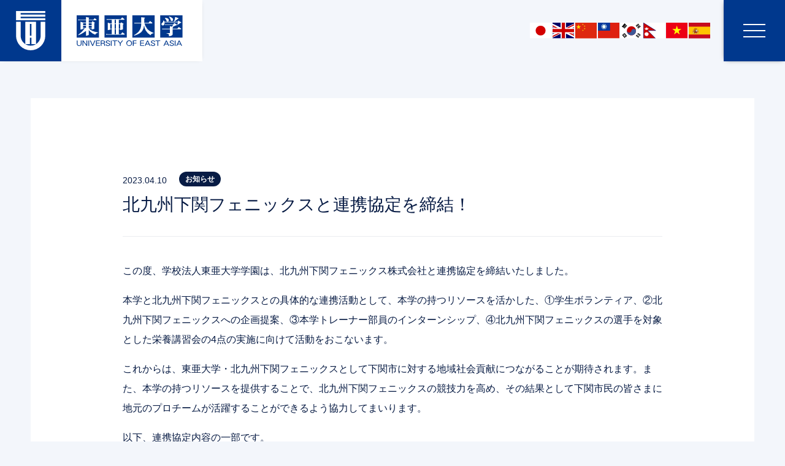

--- FILE ---
content_type: text/html; charset=UTF-8
request_url: https://www.toua-u.ac.jp/pickup/pickup-3913/
body_size: 11420
content:
<!DOCTYPE html>
<html lang="ja">
<head>
  <meta charset="utf-8">
  <meta http-equiv="X-UA-Compatible" content="IE=edge">
  <meta name="viewport" content="width=device-width,initial-scale=1.0,maximum-scale=1.0">
  <meta name="description" content="東亜大学から、夢のはじまり。未来を動かす一歩をはじめよう。ひとと出会い、心を揺さぶる刺激が交差する、キミが輝くステージがここに。一人ひとりのスタイルで、新しい一歩を踏みだそう。">
  <meta name="keywords" content="">
  <meta name="format-detection" content="telephone=no">
        <meta property="og:title" content="東亜大学" />
  <meta property="og:type" content="article" />
  <meta property="og:description" content="東亜大学から、夢のはじまり。未来を動かす一歩をはじめよう。ひとと出会い、心を揺さぶる刺激が交差する、キミが輝くステージがここに。一人ひとりのスタイルで、新しい一歩を踏みだそう。" />
  <meta property="og:url" content="https://www.toua-u.ac.jp/pickup/pickup-3913/" />
  <meta property="og:site_name" content="東亜大学" />
  <meta property="og:locale" content="ja_JP" />
  <!-- tw -->
  <meta name="twitter:card" content="summary_large_image" />
  <!-- Twitter Card -->
<meta name="twitter:card" content="summary">
<meta name="twitter:description" content="この度、学校法人東亜大学学園は、北九州下関フェニックス株式会社と連携協定を締結いたしました。 本学と北九州下関フェニックスとの具体的な連携活動として、本学の持つリソースを活かした、①学生ボランティア、">
<meta name="twitter:title" content="北九州下関フェニックスと連携協定を締結！">
<meta name="twitter:url" content="https://www.toua-u.ac.jp/pickup/pickup-3913/">
<meta name="og:image" content="https://www.toua-u.ac.jp/wp-content/uploads/2023/04/IMG_1127-2048x1197-1.jpg">
<meta name="twitter:image" content="https://www.toua-u.ac.jp/wp-content/uploads/2023/04/IMG_1127-2048x1197-1.jpg">
<meta name="twitter:domain" content="www.toua-u.ac.jp">
<meta name="twitter:image:width" content="924">
<meta name="twitter:image:height" content="616">
<meta name="twitter:creator" content="@toua_univ">
<meta name="twitter:site" content="@toua_univ">
<!-- /Twitter Card -->

    <link rel="preconnect" href="https://fonts.googleapis.com">
  <link rel="preconnect" href="https://fonts.gstatic.com" crossorigin>
  <link href="https://fonts.googleapis.com/css2?family=Inter:wght@400;500;700&family=Roboto:wght@400;500&display=swap" rel="stylesheet">

    <link rel="stylesheet" href="https://www.toua-u.ac.jp/wp-content/themes/touauniversity/assets/css/reset.css?ver=1.1.1">
  <link rel="stylesheet" href="https://www.toua-u.ac.jp/wp-content/themes/touauniversity/assets/css/swiper-bundle.min.css?ver=1.1.1">
  <link rel="stylesheet" href="https://www.toua-u.ac.jp/wp-content/themes/touauniversity/assets/css/style.css?ver=1.1.1">

  <!-- Google tag (gtag.js) -->
  <script async src="https://www.googletagmanager.com/gtag/js?id=G-Z6LXXDEEBY"></script>
  <script>
    window.dataLayer = window.dataLayer || [];
    function gtag(){dataLayer.push(arguments);}
    gtag('js', new Date());

    gtag('config', 'G-Z6LXXDEEBY');
  </script>    <title>北九州下関フェニックスと連携協定を締結！ ｜ 東亜大学</title>
<meta name='robots' content='max-image-preview:large' />
	<style>img:is([sizes="auto" i], [sizes^="auto," i]) { contain-intrinsic-size: 3000px 1500px }</style>
	<link rel='dns-prefetch' href='//www.googletagmanager.com' />
<script type="text/javascript">
/* <![CDATA[ */
window._wpemojiSettings = {"baseUrl":"https:\/\/s.w.org\/images\/core\/emoji\/16.0.1\/72x72\/","ext":".png","svgUrl":"https:\/\/s.w.org\/images\/core\/emoji\/16.0.1\/svg\/","svgExt":".svg","source":{"concatemoji":"https:\/\/www.toua-u.ac.jp\/wp-includes\/js\/wp-emoji-release.min.js?ver=6.8.3"}};
/*! This file is auto-generated */
!function(s,n){var o,i,e;function c(e){try{var t={supportTests:e,timestamp:(new Date).valueOf()};sessionStorage.setItem(o,JSON.stringify(t))}catch(e){}}function p(e,t,n){e.clearRect(0,0,e.canvas.width,e.canvas.height),e.fillText(t,0,0);var t=new Uint32Array(e.getImageData(0,0,e.canvas.width,e.canvas.height).data),a=(e.clearRect(0,0,e.canvas.width,e.canvas.height),e.fillText(n,0,0),new Uint32Array(e.getImageData(0,0,e.canvas.width,e.canvas.height).data));return t.every(function(e,t){return e===a[t]})}function u(e,t){e.clearRect(0,0,e.canvas.width,e.canvas.height),e.fillText(t,0,0);for(var n=e.getImageData(16,16,1,1),a=0;a<n.data.length;a++)if(0!==n.data[a])return!1;return!0}function f(e,t,n,a){switch(t){case"flag":return n(e,"\ud83c\udff3\ufe0f\u200d\u26a7\ufe0f","\ud83c\udff3\ufe0f\u200b\u26a7\ufe0f")?!1:!n(e,"\ud83c\udde8\ud83c\uddf6","\ud83c\udde8\u200b\ud83c\uddf6")&&!n(e,"\ud83c\udff4\udb40\udc67\udb40\udc62\udb40\udc65\udb40\udc6e\udb40\udc67\udb40\udc7f","\ud83c\udff4\u200b\udb40\udc67\u200b\udb40\udc62\u200b\udb40\udc65\u200b\udb40\udc6e\u200b\udb40\udc67\u200b\udb40\udc7f");case"emoji":return!a(e,"\ud83e\udedf")}return!1}function g(e,t,n,a){var r="undefined"!=typeof WorkerGlobalScope&&self instanceof WorkerGlobalScope?new OffscreenCanvas(300,150):s.createElement("canvas"),o=r.getContext("2d",{willReadFrequently:!0}),i=(o.textBaseline="top",o.font="600 32px Arial",{});return e.forEach(function(e){i[e]=t(o,e,n,a)}),i}function t(e){var t=s.createElement("script");t.src=e,t.defer=!0,s.head.appendChild(t)}"undefined"!=typeof Promise&&(o="wpEmojiSettingsSupports",i=["flag","emoji"],n.supports={everything:!0,everythingExceptFlag:!0},e=new Promise(function(e){s.addEventListener("DOMContentLoaded",e,{once:!0})}),new Promise(function(t){var n=function(){try{var e=JSON.parse(sessionStorage.getItem(o));if("object"==typeof e&&"number"==typeof e.timestamp&&(new Date).valueOf()<e.timestamp+604800&&"object"==typeof e.supportTests)return e.supportTests}catch(e){}return null}();if(!n){if("undefined"!=typeof Worker&&"undefined"!=typeof OffscreenCanvas&&"undefined"!=typeof URL&&URL.createObjectURL&&"undefined"!=typeof Blob)try{var e="postMessage("+g.toString()+"("+[JSON.stringify(i),f.toString(),p.toString(),u.toString()].join(",")+"));",a=new Blob([e],{type:"text/javascript"}),r=new Worker(URL.createObjectURL(a),{name:"wpTestEmojiSupports"});return void(r.onmessage=function(e){c(n=e.data),r.terminate(),t(n)})}catch(e){}c(n=g(i,f,p,u))}t(n)}).then(function(e){for(var t in e)n.supports[t]=e[t],n.supports.everything=n.supports.everything&&n.supports[t],"flag"!==t&&(n.supports.everythingExceptFlag=n.supports.everythingExceptFlag&&n.supports[t]);n.supports.everythingExceptFlag=n.supports.everythingExceptFlag&&!n.supports.flag,n.DOMReady=!1,n.readyCallback=function(){n.DOMReady=!0}}).then(function(){return e}).then(function(){var e;n.supports.everything||(n.readyCallback(),(e=n.source||{}).concatemoji?t(e.concatemoji):e.wpemoji&&e.twemoji&&(t(e.twemoji),t(e.wpemoji)))}))}((window,document),window._wpemojiSettings);
/* ]]> */
</script>
<style id='wp-emoji-styles-inline-css' type='text/css'>

	img.wp-smiley, img.emoji {
		display: inline !important;
		border: none !important;
		box-shadow: none !important;
		height: 1em !important;
		width: 1em !important;
		margin: 0 0.07em !important;
		vertical-align: -0.1em !important;
		background: none !important;
		padding: 0 !important;
	}
</style>
<link rel='stylesheet' id='wp-block-library-css' href='https://www.toua-u.ac.jp/wp-includes/css/dist/block-library/style.min.css?ver=6.8.3' type='text/css' media='all' />
<style id='classic-theme-styles-inline-css' type='text/css'>
/*! This file is auto-generated */
.wp-block-button__link{color:#fff;background-color:#32373c;border-radius:9999px;box-shadow:none;text-decoration:none;padding:calc(.667em + 2px) calc(1.333em + 2px);font-size:1.125em}.wp-block-file__button{background:#32373c;color:#fff;text-decoration:none}
</style>
<style id='global-styles-inline-css' type='text/css'>
:root{--wp--preset--aspect-ratio--square: 1;--wp--preset--aspect-ratio--4-3: 4/3;--wp--preset--aspect-ratio--3-4: 3/4;--wp--preset--aspect-ratio--3-2: 3/2;--wp--preset--aspect-ratio--2-3: 2/3;--wp--preset--aspect-ratio--16-9: 16/9;--wp--preset--aspect-ratio--9-16: 9/16;--wp--preset--color--black: #000000;--wp--preset--color--cyan-bluish-gray: #abb8c3;--wp--preset--color--white: #ffffff;--wp--preset--color--pale-pink: #f78da7;--wp--preset--color--vivid-red: #cf2e2e;--wp--preset--color--luminous-vivid-orange: #ff6900;--wp--preset--color--luminous-vivid-amber: #fcb900;--wp--preset--color--light-green-cyan: #7bdcb5;--wp--preset--color--vivid-green-cyan: #00d084;--wp--preset--color--pale-cyan-blue: #8ed1fc;--wp--preset--color--vivid-cyan-blue: #0693e3;--wp--preset--color--vivid-purple: #9b51e0;--wp--preset--gradient--vivid-cyan-blue-to-vivid-purple: linear-gradient(135deg,rgba(6,147,227,1) 0%,rgb(155,81,224) 100%);--wp--preset--gradient--light-green-cyan-to-vivid-green-cyan: linear-gradient(135deg,rgb(122,220,180) 0%,rgb(0,208,130) 100%);--wp--preset--gradient--luminous-vivid-amber-to-luminous-vivid-orange: linear-gradient(135deg,rgba(252,185,0,1) 0%,rgba(255,105,0,1) 100%);--wp--preset--gradient--luminous-vivid-orange-to-vivid-red: linear-gradient(135deg,rgba(255,105,0,1) 0%,rgb(207,46,46) 100%);--wp--preset--gradient--very-light-gray-to-cyan-bluish-gray: linear-gradient(135deg,rgb(238,238,238) 0%,rgb(169,184,195) 100%);--wp--preset--gradient--cool-to-warm-spectrum: linear-gradient(135deg,rgb(74,234,220) 0%,rgb(151,120,209) 20%,rgb(207,42,186) 40%,rgb(238,44,130) 60%,rgb(251,105,98) 80%,rgb(254,248,76) 100%);--wp--preset--gradient--blush-light-purple: linear-gradient(135deg,rgb(255,206,236) 0%,rgb(152,150,240) 100%);--wp--preset--gradient--blush-bordeaux: linear-gradient(135deg,rgb(254,205,165) 0%,rgb(254,45,45) 50%,rgb(107,0,62) 100%);--wp--preset--gradient--luminous-dusk: linear-gradient(135deg,rgb(255,203,112) 0%,rgb(199,81,192) 50%,rgb(65,88,208) 100%);--wp--preset--gradient--pale-ocean: linear-gradient(135deg,rgb(255,245,203) 0%,rgb(182,227,212) 50%,rgb(51,167,181) 100%);--wp--preset--gradient--electric-grass: linear-gradient(135deg,rgb(202,248,128) 0%,rgb(113,206,126) 100%);--wp--preset--gradient--midnight: linear-gradient(135deg,rgb(2,3,129) 0%,rgb(40,116,252) 100%);--wp--preset--font-size--small: 13px;--wp--preset--font-size--medium: 20px;--wp--preset--font-size--large: 36px;--wp--preset--font-size--x-large: 42px;--wp--preset--spacing--20: 0.44rem;--wp--preset--spacing--30: 0.67rem;--wp--preset--spacing--40: 1rem;--wp--preset--spacing--50: 1.5rem;--wp--preset--spacing--60: 2.25rem;--wp--preset--spacing--70: 3.38rem;--wp--preset--spacing--80: 5.06rem;--wp--preset--shadow--natural: 6px 6px 9px rgba(0, 0, 0, 0.2);--wp--preset--shadow--deep: 12px 12px 50px rgba(0, 0, 0, 0.4);--wp--preset--shadow--sharp: 6px 6px 0px rgba(0, 0, 0, 0.2);--wp--preset--shadow--outlined: 6px 6px 0px -3px rgba(255, 255, 255, 1), 6px 6px rgba(0, 0, 0, 1);--wp--preset--shadow--crisp: 6px 6px 0px rgba(0, 0, 0, 1);}:where(.is-layout-flex){gap: 0.5em;}:where(.is-layout-grid){gap: 0.5em;}body .is-layout-flex{display: flex;}.is-layout-flex{flex-wrap: wrap;align-items: center;}.is-layout-flex > :is(*, div){margin: 0;}body .is-layout-grid{display: grid;}.is-layout-grid > :is(*, div){margin: 0;}:where(.wp-block-columns.is-layout-flex){gap: 2em;}:where(.wp-block-columns.is-layout-grid){gap: 2em;}:where(.wp-block-post-template.is-layout-flex){gap: 1.25em;}:where(.wp-block-post-template.is-layout-grid){gap: 1.25em;}.has-black-color{color: var(--wp--preset--color--black) !important;}.has-cyan-bluish-gray-color{color: var(--wp--preset--color--cyan-bluish-gray) !important;}.has-white-color{color: var(--wp--preset--color--white) !important;}.has-pale-pink-color{color: var(--wp--preset--color--pale-pink) !important;}.has-vivid-red-color{color: var(--wp--preset--color--vivid-red) !important;}.has-luminous-vivid-orange-color{color: var(--wp--preset--color--luminous-vivid-orange) !important;}.has-luminous-vivid-amber-color{color: var(--wp--preset--color--luminous-vivid-amber) !important;}.has-light-green-cyan-color{color: var(--wp--preset--color--light-green-cyan) !important;}.has-vivid-green-cyan-color{color: var(--wp--preset--color--vivid-green-cyan) !important;}.has-pale-cyan-blue-color{color: var(--wp--preset--color--pale-cyan-blue) !important;}.has-vivid-cyan-blue-color{color: var(--wp--preset--color--vivid-cyan-blue) !important;}.has-vivid-purple-color{color: var(--wp--preset--color--vivid-purple) !important;}.has-black-background-color{background-color: var(--wp--preset--color--black) !important;}.has-cyan-bluish-gray-background-color{background-color: var(--wp--preset--color--cyan-bluish-gray) !important;}.has-white-background-color{background-color: var(--wp--preset--color--white) !important;}.has-pale-pink-background-color{background-color: var(--wp--preset--color--pale-pink) !important;}.has-vivid-red-background-color{background-color: var(--wp--preset--color--vivid-red) !important;}.has-luminous-vivid-orange-background-color{background-color: var(--wp--preset--color--luminous-vivid-orange) !important;}.has-luminous-vivid-amber-background-color{background-color: var(--wp--preset--color--luminous-vivid-amber) !important;}.has-light-green-cyan-background-color{background-color: var(--wp--preset--color--light-green-cyan) !important;}.has-vivid-green-cyan-background-color{background-color: var(--wp--preset--color--vivid-green-cyan) !important;}.has-pale-cyan-blue-background-color{background-color: var(--wp--preset--color--pale-cyan-blue) !important;}.has-vivid-cyan-blue-background-color{background-color: var(--wp--preset--color--vivid-cyan-blue) !important;}.has-vivid-purple-background-color{background-color: var(--wp--preset--color--vivid-purple) !important;}.has-black-border-color{border-color: var(--wp--preset--color--black) !important;}.has-cyan-bluish-gray-border-color{border-color: var(--wp--preset--color--cyan-bluish-gray) !important;}.has-white-border-color{border-color: var(--wp--preset--color--white) !important;}.has-pale-pink-border-color{border-color: var(--wp--preset--color--pale-pink) !important;}.has-vivid-red-border-color{border-color: var(--wp--preset--color--vivid-red) !important;}.has-luminous-vivid-orange-border-color{border-color: var(--wp--preset--color--luminous-vivid-orange) !important;}.has-luminous-vivid-amber-border-color{border-color: var(--wp--preset--color--luminous-vivid-amber) !important;}.has-light-green-cyan-border-color{border-color: var(--wp--preset--color--light-green-cyan) !important;}.has-vivid-green-cyan-border-color{border-color: var(--wp--preset--color--vivid-green-cyan) !important;}.has-pale-cyan-blue-border-color{border-color: var(--wp--preset--color--pale-cyan-blue) !important;}.has-vivid-cyan-blue-border-color{border-color: var(--wp--preset--color--vivid-cyan-blue) !important;}.has-vivid-purple-border-color{border-color: var(--wp--preset--color--vivid-purple) !important;}.has-vivid-cyan-blue-to-vivid-purple-gradient-background{background: var(--wp--preset--gradient--vivid-cyan-blue-to-vivid-purple) !important;}.has-light-green-cyan-to-vivid-green-cyan-gradient-background{background: var(--wp--preset--gradient--light-green-cyan-to-vivid-green-cyan) !important;}.has-luminous-vivid-amber-to-luminous-vivid-orange-gradient-background{background: var(--wp--preset--gradient--luminous-vivid-amber-to-luminous-vivid-orange) !important;}.has-luminous-vivid-orange-to-vivid-red-gradient-background{background: var(--wp--preset--gradient--luminous-vivid-orange-to-vivid-red) !important;}.has-very-light-gray-to-cyan-bluish-gray-gradient-background{background: var(--wp--preset--gradient--very-light-gray-to-cyan-bluish-gray) !important;}.has-cool-to-warm-spectrum-gradient-background{background: var(--wp--preset--gradient--cool-to-warm-spectrum) !important;}.has-blush-light-purple-gradient-background{background: var(--wp--preset--gradient--blush-light-purple) !important;}.has-blush-bordeaux-gradient-background{background: var(--wp--preset--gradient--blush-bordeaux) !important;}.has-luminous-dusk-gradient-background{background: var(--wp--preset--gradient--luminous-dusk) !important;}.has-pale-ocean-gradient-background{background: var(--wp--preset--gradient--pale-ocean) !important;}.has-electric-grass-gradient-background{background: var(--wp--preset--gradient--electric-grass) !important;}.has-midnight-gradient-background{background: var(--wp--preset--gradient--midnight) !important;}.has-small-font-size{font-size: var(--wp--preset--font-size--small) !important;}.has-medium-font-size{font-size: var(--wp--preset--font-size--medium) !important;}.has-large-font-size{font-size: var(--wp--preset--font-size--large) !important;}.has-x-large-font-size{font-size: var(--wp--preset--font-size--x-large) !important;}
:where(.wp-block-post-template.is-layout-flex){gap: 1.25em;}:where(.wp-block-post-template.is-layout-grid){gap: 1.25em;}
:where(.wp-block-columns.is-layout-flex){gap: 2em;}:where(.wp-block-columns.is-layout-grid){gap: 2em;}
:root :where(.wp-block-pullquote){font-size: 1.5em;line-height: 1.6;}
</style>
<link rel="https://api.w.org/" href="https://www.toua-u.ac.jp/wp-json/" /><link rel="alternate" title="JSON" type="application/json" href="https://www.toua-u.ac.jp/wp-json/wp/v2/pickup/3913" /><link rel="EditURI" type="application/rsd+xml" title="RSD" href="https://www.toua-u.ac.jp/xmlrpc.php?rsd" />
<meta name="generator" content="WordPress 6.8.3" />
<link rel="canonical" href="https://www.toua-u.ac.jp/pickup/pickup-3913/" />
<link rel='shortlink' href='https://www.toua-u.ac.jp/?p=3913' />
<link rel="alternate" title="oEmbed (JSON)" type="application/json+oembed" href="https://www.toua-u.ac.jp/wp-json/oembed/1.0/embed?url=https%3A%2F%2Fwww.toua-u.ac.jp%2Fpickup%2Fpickup-3913%2F" />
<link rel="alternate" title="oEmbed (XML)" type="text/xml+oembed" href="https://www.toua-u.ac.jp/wp-json/oembed/1.0/embed?url=https%3A%2F%2Fwww.toua-u.ac.jp%2Fpickup%2Fpickup-3913%2F&#038;format=xml" />
<meta name="generator" content="Site Kit by Google 1.162.0" /><link rel="icon" href="https://www.toua-u.ac.jp/wp-content/uploads/2023/01/cropped-sitesymbol-32x32.jpg" sizes="32x32" />
<link rel="icon" href="https://www.toua-u.ac.jp/wp-content/uploads/2023/01/cropped-sitesymbol-192x192.jpg" sizes="192x192" />
<link rel="apple-touch-icon" href="https://www.toua-u.ac.jp/wp-content/uploads/2023/01/cropped-sitesymbol-180x180.jpg" />
<meta name="msapplication-TileImage" content="https://www.toua-u.ac.jp/wp-content/uploads/2023/01/cropped-sitesymbol-270x270.jpg" />
</head>

<body class="wp-singular pickup-template-default single single-pickup postid-3913 wp-theme-touauniversity">
  <header class="l-header js-header">
    <h1 class="site-brand"><a href="https://www.toua-u.ac.jp/"><img src="https://www.toua-u.ac.jp/wp-content/themes/touauniversity/assets/img/logo.svg?ver=1.1.1" width="330" height="100" alt="東亜大学"></a></h1>
    <button class="btn-menu" type="menu">
      <span class="wrap">
        <span></span>
        <span></span>
        <span></span>
      </span>
    </button>

    <div class="com-translate"></div>

  </header><!-- end .l-header -->

  <nav class="global-navigation">
    <div class="wrap">
      <ul class="btn-list is-sp_991">
        <li><a class="request" href="https://www.toua-u.ac.jp/request-information">資料請求</a></li>
        <li><a class="contact" href="https://www.toua-u.ac.jp/contact">お問い合わせ</a></li>
      </ul>

      <div class="com-translate"></div>

      <div class="menu">
        <ul class="list">
          <li>
            <div class="parent">
              <a href="https://www.toua-u.ac.jp/">
                <i class="icon">
                  <svg xmlns="http://www.w3.org/2000/svg" width="16" height="16" viewBox="0 0 16 16">
                    <g id="icon" transform="translate(-1367 -707)">
                      <rect width="16" height="16" transform="translate(1367 707)" fill="rgba(255,255,255,0)"/>
                      <path d="M-14171,958v7h-7" transform="translate(10715.951 -9987.425) rotate(-45)" fill="none" stroke-width="1.5"/>
                    </g>
                  </svg>
                </i>
                <div class="title">トップページ<span>Top</span></div>
              </a>
            </div>
          </li>
          <li>
            <div class="parent">
              <a href="https://www.toua-u.ac.jp/news">
                <i class="icon">
                  <svg xmlns="http://www.w3.org/2000/svg" width="16" height="16" viewBox="0 0 16 16">
                    <g id="icon" transform="translate(-1367 -707)">
                      <rect width="16" height="16" transform="translate(1367 707)" fill="rgba(255,255,255,0)"/>
                      <path d="M-14171,958v7h-7" transform="translate(10715.951 -9987.425) rotate(-45)" fill="none" stroke-width="1.5"/>
                    </g>
                  </svg>
                </i>
                <div class="title">お知らせ<span>News</span></div>
              </a>
            </div>
            <ul class="inner_list">
              <li><a href="https://www.toua-u.ac.jp/news">お知らせ一覧</a></li>
              <li><a href="https://www.toua-u.ac.jp/pickup">ピックアップ一覧</a></li>
            </ul>
          </li>
          <li>
            <div class="parent">
              <a href="https://www.toua-u.ac.jp/human-science">
                <i class="icon">
                  <svg xmlns="http://www.w3.org/2000/svg" width="16" height="16" viewBox="0 0 16 16">
                    <g id="icon" transform="translate(-1367 -707)">
                      <rect width="16" height="16" transform="translate(1367 707)" fill="rgba(255,255,255,0)"/>
                      <path d="M-14171,958v7h-7" transform="translate(10715.951 -9987.425) rotate(-45)" fill="none" stroke-width="1.5"/>
                    </g>
                  </svg>
                </i>
                <div class="title">人間科学部<span>Faculty of Human Sciences</span></div>
              </a>
            </div>
            <ul class="inner_list">
              <li><a href="https://www.toua-u.ac.jp/human-science#sec01">心理臨床・子ども学科</a></li>
              <li><a href="https://www.toua-u.ac.jp/human-science#sec02">国際教養学科(名称変更届出済)</a></li>
              <li><a href="https://www.toua-u.ac.jp/human-science#sec03">スポーツ健康学科</a></li>
            </ul>
          </li>
          <li>
            <div class="parent">
              <a href="https://www.toua-u.ac.jp/health-care">
                <i class="icon">
                  <svg xmlns="http://www.w3.org/2000/svg" width="16" height="16" viewBox="0 0 16 16">
                    <g id="icon" transform="translate(-1367 -707)">
                      <rect width="16" height="16" transform="translate(1367 707)" fill="rgba(255,255,255,0)"/>
                      <path d="M-14171,958v7h-7" transform="translate(10715.951 -9987.425) rotate(-45)" fill="none" stroke-width="1.5"/>
                    </g>
                  </svg>
                </i>
                <div class="title">医療学部<span>Faculty of Human Sciences</span></div>
              </a>
            </div>
            <ul class="inner_list">
              <li><a href="https://www.toua-u.ac.jp/health-care#sec01">医療工学科</a></li>
              <li><a href="https://www.toua-u.ac.jp/health-care#sec02">健康栄養学科</a></li>
            </ul>
          </li>
          <li>
            <div class="parent">
              <a href="https://www.toua-u.ac.jp/arts">
                <i class="icon">
                  <svg xmlns="http://www.w3.org/2000/svg" width="16" height="16" viewBox="0 0 16 16">
                    <g id="icon" transform="translate(-1367 -707)">
                      <rect width="16" height="16" transform="translate(1367 707)" fill="rgba(255,255,255,0)"/>
                      <path d="M-14171,958v7h-7" transform="translate(10715.951 -9987.425) rotate(-45)" fill="none" stroke-width="1.5"/>
                    </g>
                  </svg>
                </i>
                <div class="title">芸術学部<span>Faculty of Arts</span></div>
              </a>
            </div>
            <ul class="inner_list">
              <li><a href="https://www.toua-u.ac.jp/arts#sec01">アート・デザイン学科</a></li>
              <li><a href="https://www.toua-u.ac.jp/arts#sec02">トータルビューティ学科</a></li>
            </ul>
          </li>
          <li>
            <div class="parent">
              <a href="https://www.toua-u.ac.jp/graduate-school">
                <i class="icon">
                  <svg xmlns="http://www.w3.org/2000/svg" width="16" height="16" viewBox="0 0 16 16">
                    <g id="icon" transform="translate(-1367 -707)">
                      <rect width="16" height="16" transform="translate(1367 707)" fill="rgba(255,255,255,0)"/>
                      <path d="M-14171,958v7h-7" transform="translate(10715.951 -9987.425) rotate(-45)" fill="none" stroke-width="1.5"/>
                    </g>
                  </svg>
                </i>
                <div class="title">大学院<span>Graduate School</span></div>
              </a>
            </div>
            <ul class="inner_list">
              <li><a href="https://www.toua-u.ac.jp/graduate-school#sec01">通学制 博士前期/後期課程</a></li>
              <li><a href="https://www.toua-u.ac.jp/graduate-school#sec02">通信制 修士課程</a></li>
              <li><a href="https://www.toua-u.ac.jp/graduate-school/3policies">3つのポリシー</a></li>
              <li><a href="https://www.toua-u.ac.jp/graduate-school/social-student">社会人長期履修生入学制度</a></li>
              <li><a href="https://www.toua-u.ac.jp/graduate-school/graduate-credentials">大学院各種証明書</a></li>
              <!-- <li><a href="https://www.toua-u.ac.jp/graduate-school/graduate-request-form">大学院資料請求</a></li> -->
              <li><a href="https://www.toua-u.ac.jp/graduate-school/graduate-admission">大学院入試情報</a></li>
              <li><a href="https://www.toua-u.ac.jp/graduate-school/graduate-fee">大学院入試検定料・学費</a></li>
            </ul>
          </li>
          <li>
            <div class="parent">
              <a href="https://www.toua-u.ac.jp/international-exchange">
                <i class="icon">
                  <svg xmlns="http://www.w3.org/2000/svg" width="16" height="16" viewBox="0 0 16 16">
                    <g id="icon" transform="translate(-1367 -707)">
                      <rect width="16" height="16" transform="translate(1367 707)" fill="rgba(255,255,255,0)"/>
                      <path d="M-14171,958v7h-7" transform="translate(10715.951 -9987.425) rotate(-45)" fill="none" stroke-width="1.5"/>
                    </g>
                  </svg>
                </i>
                <div class="title">国際交流<span>International Exchange</span></div>
              </a>
            </div>
            <ul class="inner_list">
              <li><a href="https://www.toua-u.ac.jp/international-exchange/international-exchange-center">国際交流センター</a></li>
              <li><a href="https://www.toua-u.ac.jp/international-exchange/asean-center">東亜大学ASEANセンター</a></li>
              <li><a href="https://www.toua-u.ac.jp/international-exchange/institute-east-asian-cultures">東アジア文化研究所</a></li>
            </ul>
          </li>
          <li>
            <div class="parent">
              <a href="https://www.toua-u.ac.jp/about">
                <i class="icon">
                  <svg xmlns="http://www.w3.org/2000/svg" width="16" height="16" viewBox="0 0 16 16">
                    <g id="icon" transform="translate(-1367 -707)">
                      <rect width="16" height="16" transform="translate(1367 707)" fill="rgba(255,255,255,0)"/>
                      <path d="M-14171,958v7h-7" transform="translate(10715.951 -9987.425) rotate(-45)" fill="none" stroke-width="1.5"/>
                    </g>
                  </svg>
                </i>
                <div class="title">東亜大学について<span>About</span></div>
              </a>
            </div>
            <ul class="inner_list">
              <li><a href="https://www.toua-u.ac.jp/about-us">東亜大学とは</a></li>
              <li><a href="https://www.toua-u.ac.jp/education-philosophy-policy">教育理念と3つのポリシー</a></li>
              <li><a href="https://www.toua-u.ac.jp/message">学長メッセージ</a></li>
              <li><a href="https://www.toua-u.ac.jp/history">沿革</a></li>
              <li><a href="https://www.toua-u.ac.jp/faculty-members">教員一覧</a></li>
              <li><a href="https://www.toua-u.ac.jp/teaching-curriculum">教職課程</a></li>
              <li><a href="https://www.toua-u.ac.jp/bekka">留学生別科</a></li>
              <li><a href="https://www.toua-u.ac.jp/recruitment">採用情報</a></li>
              <li><a href="https://www.toua-u.ac.jp/infomation">情報公表</a></li>
              <li><a href="https://www.toua-u.ac.jp/university-information">その他関連情報</a></li>
            </ul>
          </li>
          <li>
            <div class="parent">
              <a href="https://www.toua-u.ac.jp/campus-guide">
                <i class="icon">
                  <svg xmlns="http://www.w3.org/2000/svg" width="16" height="16" viewBox="0 0 16 16">
                    <g id="icon" transform="translate(-1367 -707)">
                      <rect width="16" height="16" transform="translate(1367 707)" fill="rgba(255,255,255,0)"/>
                      <path d="M-14171,958v7h-7" transform="translate(10715.951 -9987.425) rotate(-45)" fill="none" stroke-width="1.5"/>
                    </g>
                  </svg>
                </i>
                <div class="title">施設案内<span>Campus Map</span></div>
              </a>
            </div>
            <ul class="inner_list">
              <li><a href="https://www.toua-u.ac.jp/campus-guide#sec01">キャンパスマップ</a></li>
              <li><a href="https://www.toua-u.ac.jp/campus-guide#sec02">施設使用上の注意</a></li>
              <li><a href="https://www.toua-u.ac.jp/campus-guide#sec03">アクセス</a></li>
            </ul>
          </li>
          <li>
            <div class="parent">
              <a href="https://www.toua-u.ac.jp/campus-life">
                <i class="icon">
                  <svg xmlns="http://www.w3.org/2000/svg" width="16" height="16" viewBox="0 0 16 16">
                    <g id="icon" transform="translate(-1367 -707)">
                      <rect width="16" height="16" transform="translate(1367 707)" fill="rgba(255,255,255,0)"/>
                      <path d="M-14171,958v7h-7" transform="translate(10715.951 -9987.425) rotate(-45)" fill="none" stroke-width="1.5"/>
                    </g>
                  </svg>
                </i>
                <div class="title">大学生活<span>Campus Life</span></div>
              </a>
            </div>
            <ul class="inner_list">
              <li><a href="https://www.toua-u.ac.jp/campus-life/syllabus">シラバス</a></li>
              <li><a href="https://www.toua-u.ac.jp/campus-life/common-education">共通教育科目</a></li>
              <li><a href="https://www.toua-u.ac.jp/campus-life/school-information">休校・補講情報</a></li>
              <li><a href="https://www.toua-u.ac.jp/campus-life/schedule">行事予定</a></li>
              <li><a href="https://www.toua-u.ac.jp/academic-calendar">学年暦</a></li>
              <li><a href="https://www.toua-u.ac.jp/campus-life/credentials">各種証明書</a></li>
              <li><a href="https://www.toua-u.ac.jp/graduate-school/graduate-credentials">大学院各種証明書</a></li>
              <li><a href="https://www.toua-u.ac.jp/campus-life/support-system">サポートシステム</a></li>
              <li><a href="https://www.toua-u.ac.jp/campus-life/loan">奨学金・教育ローン</a></li>
              <li><a href="https://www.toua-u.ac.jp/campus-life/club">クラブ・サークル</a></li>
              <li><a href="https://www.toua-u.ac.jp/campus-life/career-center">キャリアセンター</a></li>
              <li><a href="https://www.toua-u.ac.jp/campus-life/health-counseling-center">健康相談センター</a></li>
              <li><a href="https://www.toua-u.ac.jp/campus-life/harassment-consultation-office">ハラスメント相談室</a></li>
              <li><a href="https://unipa.toua-u.jp/uprx/" target="_blank">学生ポータルサイト</a></li>
            </ul>
          </li>
          <li>
            <div class="parent">
              <a href="https://www.toua-u.ac.jp/admissions">
                <i class="icon">
                  <svg xmlns="http://www.w3.org/2000/svg" width="16" height="16" viewBox="0 0 16 16">
                    <g id="icon" transform="translate(-1367 -707)">
                      <rect width="16" height="16" transform="translate(1367 707)" fill="rgba(255,255,255,0)"/>
                      <path d="M-14171,958v7h-7" transform="translate(10715.951 -9987.425) rotate(-45)" fill="none" stroke-width="1.5"/>
                    </g>
                  </svg>
                </i>
                <div class="title">入試情報<span>Admissions</span></div>
              </a>
            </div>
            <ul class="inner_list">
              <li><a href="https://www.toua-u.ac.jp/admissions/examination-system">入試制度・スケジュール</a></li>
              <li><a href="https://www.toua-u.ac.jp/admissions/fee">入試検定料・学費</a></li>
              <li><a href="https://www.toua-u.ac.jp/faq/#examinee">受験生よくある質問</a></li>
              <li><a href="https://www.toua-u.ac.jp/admissions/internet-application">インターネット出願</a></li>
              <li><a href="https://www.toua-u.ac.jp/admissions/successful">合格発表一覧</a></li>
            </ul>
          </li>
          <li>
            <div class="parent">
              <a href="https://www.toua-u.ac.jp/open-campus">
                <i class="icon">
                  <svg xmlns="http://www.w3.org/2000/svg" width="16" height="16" viewBox="0 0 16 16">
                    <g id="icon" transform="translate(-1367 -707)">
                      <rect width="16" height="16" transform="translate(1367 707)" fill="rgba(255,255,255,0)"/>
                      <path d="M-14171,958v7h-7" transform="translate(10715.951 -9987.425) rotate(-45)" fill="none" stroke-width="1.5"/>
                    </g>
                  </svg>
                </i>
                <div class="title">オープンキャンパス<span>Open Campus</span></div>
              </a>
            </div>
            <ul class="inner_list">              <li><a href="https://r-shingaku.com/ce/form/4101/input" target="_blank" rel="noopener noreferrer">申し込み</a></li>
            </ul>
          </li>
          <li>
            <div class="parent">
              <a href="https://www.toua-u.ac.jp/organization">
                <i class="icon">
                  <svg xmlns="http://www.w3.org/2000/svg" width="16" height="16" viewBox="0 0 16 16">
                    <g id="icon" transform="translate(-1367 -707)">
                      <rect width="16" height="16" transform="translate(1367 707)" fill="rgba(255,255,255,0)"/>
                      <path d="M-14171,958v7h-7" transform="translate(10715.951 -9987.425) rotate(-45)" fill="none" stroke-width="1.5"/>
                    </g>
                  </svg>
                </i>
                <div class="title">附属機関<span>Organization</span></div>
              </a>
            </div>
            <ul class="inner_list">
              <li><a href="https://www.toua-u.ac.jp/library">東亜大学附属図書館</a></li>
              <li><a href="https://www.toua-u.ac.jp/osteopathic-clinic">東亜大学附属接骨院</a></li>
              <li><a href="https://www.toua-u.ac.jp/clinical-psychology-consultation">臨床心理相談研究センター</a></li>
              <li><a href="https://shimokan.toua-u.ac.jp/" target="_blank">下関看護専門学校</a></li>
            </ul>
          </li>
        </ul>
      </div>
      <div class="brand-status">
        <div class="site-brand">
          <a href="https://www.toua-u.ac.jp/"><img src="https://www.toua-u.ac.jp/wp-content/themes/touauniversity/assets/img/menu_logo.svg?ver=1.1.1" width="246" height="64" alt="東亜大学"></a>
          <address class="address">〒751-8503 <br class="is-pc_991">山口県下関市一の宮学園町2-1</address>
        </div>
        <a href="https://goo.gl/maps/bxpCwpwT8NCrBmzd7" target="_blank" class="btn-format01">Google Maps</a>
        <ul class="btn-list is-pc_991">
          <li><a class="request" href="https://www.toua-u.ac.jp/request-information">資料請求</a></li>
          <li><a class="contact" href="https://www.toua-u.ac.jp/contact">お問い合わせ</a></li>
        </ul>
        <ul class="mod-sns">
          <li><a href="https://twitter.com/toua_univ1111" target="_blank"><img src="https://www.toua-u.ac.jp/wp-content/themes/touauniversity/assets/img/icon_tw_w.svg?ver=1.1.1" width="40" height="40" alt=""></a></li>
          <li><a href="https://www.instagram.com/toua_univ/" target="_blank"><img src="https://www.toua-u.ac.jp/wp-content/themes/touauniversity/assets/img/icon_in_w.svg?ver=1.1.1" width="40" height="40" alt=""></a></li>
                  </ul>
        <ul class="other-link">
                    <li><a href="https://www.toua-u.ac.jp/for-examinees/">受験生の方へ</a></li>
                    <li><a href="https://www.toua-u.ac.jp/for-current-students/">在学生の方へ</a></li>
                    <li><a href="https://www.toua-u.ac.jp/for-alumni/">卒業生の方へ</a></li>
                    <li><a href="https://www.toua-u.ac.jp/for-companies/">企業・地域の方へ</a></li>
                    <li><a href="https://www.toua-u.ac.jp/campus-guide#sec03">アクセス</a></li>
          <li><a href="https://www.toua-u.ac.jp/faq">よくある質問</a></li>
          <li><a href="https://www.toua-u.ac.jp/privacy-policy">プライバシーポリシー</a></li>
          <li><a href="https://www.toua-u.ac.jp/site-policy">サイトポリシー</a></li>
        </ul>
        <small class="copyright">Copyright &copy; University of East Asia All rights reserved.</small>
      </div>
    </div>



  </nav>
  <main class="l-main">
    <article class="mod-single_format">
      <div class="container">
        <div class="wrap">
          <div class="head">
            <div class="status">
              <time datetime="2023-04-10">2023.04.10</time>
              <ul class="category">
                                                                                      <li><span class="sub">お知らせ</span></li>
                                                                </ul>
            </div>
            <h1 class="title">北九州下関フェニックスと連携協定を締結！</h1>
          </div>
          <div class="body">
            
<p>この度、学校法人東亜大学学園は、北九州下関フェニックス株式会社と連携協定を締結いたしました。</p>



<p>本学と北九州下関フェニックスとの具体的な連携活動として、本学の持つリソースを活かした、①学生ボランティア、②北九州下関フェニックスへの企画提案、③本学トレーナー部員のインターンシップ、④北九州下関フェニックスの選手を対象とした栄養講習会の4点の実施に向けて活動をおこないます。</p>



<p>これからは、東亜大学・北九州下関フェニックスとして下関市に対する地域社会貢献につながることが期待されます。また、本学の持つリソースを提供することで、北九州下関フェニックスの競技力を高め、その結果として下関市民の皆さまに地元のプロチームが活躍することができるよう協力してまいります。</p>



<p>以下、連携協定内容の一部です。</p>



<p>(1)地域社会への発展・活性化にかかわる相互支援に関すること。</p>



<p>(2)ボランティア参加により研究、文化、人材の発展向上に対して相互支援に関すること。</p>



<p>(3)東亜大学の学生及び教職員と北九州下関フェニックスの相互交流に関すること。</p>



<p>(4)東亜大学の学生及び教職員の研究成果・活動を北九州下関フェニックスの業務に生かすこと。</p>



<p>(5)北九州下関フェニックスの業務を東亜大学の学生及び教職員の研究・教育・その他の活動に生かすこと。</p>



<p>(6)その他、東亜大学と北九州下関フェニックスの相互に連携・協力が必要と認められる事項に関すること。</p>



<figure class="wp-block-gallery has-nested-images columns-default is-cropped wp-block-gallery-1 is-layout-flex wp-block-gallery-is-layout-flex">
<figure class="wp-block-image size-large"><img fetchpriority="high" decoding="async" width="1024" height="598" data-id="3881" src="https://www.toua-u.ac.jp/wp-content/uploads/2023/04/IMG_1127-1024x598.jpg" alt="" class="wp-image-3881" srcset="https://www.toua-u.ac.jp/wp-content/uploads/2023/04/IMG_1127-1024x598.jpg 1024w, https://www.toua-u.ac.jp/wp-content/uploads/2023/04/IMG_1127-300x175.jpg 300w, https://www.toua-u.ac.jp/wp-content/uploads/2023/04/IMG_1127-768x449.jpg 768w, https://www.toua-u.ac.jp/wp-content/uploads/2023/04/IMG_1127-1536x898.jpg 1536w, https://www.toua-u.ac.jp/wp-content/uploads/2023/04/IMG_1127-2048x1197.jpg 2048w" sizes="(max-width: 1024px) 100vw, 1024px" /></figure>



<figure class="wp-block-image size-large"><img decoding="async" width="1024" height="556" data-id="3882" src="https://www.toua-u.ac.jp/wp-content/uploads/2023/04/IMG_1137-1024x556.jpg" alt="" class="wp-image-3882" srcset="https://www.toua-u.ac.jp/wp-content/uploads/2023/04/IMG_1137-1024x556.jpg 1024w, https://www.toua-u.ac.jp/wp-content/uploads/2023/04/IMG_1137-300x163.jpg 300w, https://www.toua-u.ac.jp/wp-content/uploads/2023/04/IMG_1137-768x417.jpg 768w, https://www.toua-u.ac.jp/wp-content/uploads/2023/04/IMG_1137-1536x834.jpg 1536w, https://www.toua-u.ac.jp/wp-content/uploads/2023/04/IMG_1137-2048x1112.jpg 2048w" sizes="(max-width: 1024px) 100vw, 1024px" /></figure>
</figure>



<iframe width="310" height="174" src="https://www.youtube.com/embed/OMJfJNdGR9o?loop=1&amp;playlist=OMJfJNdGR9o" title="YouTube video player" frameborder="0" allow="accelerometer; autoplay; clipboard-write; encrypted-media; gyroscope; picture-in-picture; web-share" allowfullscreen=""></iframe>
          </div>
        </div>
      </div>
    </article>
  </main><!-- end .l-main -->
    
  <ul class="mod-sticky_link js-view">
  <li>
    <a href="https://www.toua-u.ac.jp/request-information" class="request">
      <i class="icon">
        <svg xmlns="http://www.w3.org/2000/svg" width="30" height="30" viewBox="0 0 30 30">
          <g transform="translate(-1 -1)">
            <path d="M0,0H30V30H0Z" transform="translate(1 1)" fill="none"/>
            <path class="i" d="M15,2H6.2A2.2,2.2,0,0,0,4.011,4.2L4,21.8A2.2,2.2,0,0,0,6.189,24H19.4a2.206,2.206,0,0,0,2.2-2.2V8.6Zm4.4,19.8H6.2V4.2h7.7V9.7h5.5Z" transform="translate(3.2 3)"/>
          </g>
        </svg>          
      </i>
     <span>資料請求</span>
    </a>
  </li>
  <li>
    <a href="https://www.toua-u.ac.jp/contact" class="contact">
      <i class="icon">
        <svg xmlns="http://www.w3.org/2000/svg" width="30" height="30" viewBox="0 0 30 30">
          <path d="M0,0H30V30H0Z" fill="none"/>
          <path class="i" d="M21.125,4h-17A2.122,2.122,0,0,0,2.011,6.125L2,18.875A2.131,2.131,0,0,0,4.125,21h17a2.131,2.131,0,0,0,2.125-2.125V6.125A2.131,2.131,0,0,0,21.125,4Zm0,14.875h-17V8.25l8.5,5.313,8.5-5.313Zm-8.5-7.437-8.5-5.313h17Z" transform="translate(2.375 4.5)"/>
        </svg>          
      </i>
      <span>お問い合わせ</span>
    </a>
  </li>
</ul>
  <footer class="l-footer">
    <div class="inner">
      <nav class="nav-footer is-pc_991">
        <ul>
          <li>
            <dl>
              <dt><a href="https://www.toua-u.ac.jp/news">お知らせ</a></dt>
              <dd><a href="https://www.toua-u.ac.jp/news">お知らせ一覧</a></dd>
              <dd><a href="https://www.toua-u.ac.jp/pickup">ピックアップ一覧</a></dd>
            </dl>
          </li>
          <li>
            <dl>
              <dt><a href="https://www.toua-u.ac.jp/human-science">人間科学部</a></dt>
              <dd><a href="https://www.toua-u.ac.jp/human-science#sec01">心理臨床・子ども学科</a></dd>
              <dd><a href="https://www.toua-u.ac.jp/human-science#sec02">国際教養学科(名称変更届出済)</a></dd>
              <dd><a href="https://www.toua-u.ac.jp/human-science#sec03">スポーツ健康学科</a></dd>
            </dl>
          </li>
          <li>
            <dl>
              <dt><a href="https://www.toua-u.ac.jp/health-care">医療学部</a></dt>
              <dd><a href="https://www.toua-u.ac.jp/health-care#sec01">医療工学科</a></dd>
              <dd><a href="https://www.toua-u.ac.jp/health-care#sec02">健康栄養学科</a></dd>
            </dl>
          </li>
          <li>
            <dl>
              <dt><a href="https://www.toua-u.ac.jp/arts">芸術学部</a></dt>
              <dd><a href="https://www.toua-u.ac.jp/arts#sec01">アート・デザイン学科</a></dd>
              <dd><a href="https://www.toua-u.ac.jp/arts#sec02">トータルビューティ学科</a></dd>
            </dl>
          </li>
          <li>
            <dl>
              <dt><a href="https://www.toua-u.ac.jp/graduate-school">大学院</a></dt>
              <dd><a href="https://www.toua-u.ac.jp/graduate-school#sec01">通学制 博士前期/後期課程</a></dd>
              <dd><a href="https://www.toua-u.ac.jp/graduate-school#sec02">通信制 修士課程</a></dd>
              <dd><a href="https://www.toua-u.ac.jp/graduate-school/3policies">3つのポリシー</a></dd>
              <dd><a href="https://www.toua-u.ac.jp/graduate-school/social-student">社会人長期履修生入学制度</a></dd>
              <dd><a href="https://www.toua-u.ac.jp/graduate-school/graduate-credentials">大学院各種証明書</a></dd>
              <!-- <dd><a href="https://www.toua-u.ac.jp/graduate-school/graduate-request-form">大学院資料請求</a></dd> -->
              <dd><a href="https://www.toua-u.ac.jp/graduate-school/graduate-admission">大学院入試情報</a></dd>
              <dd><a href="https://www.toua-u.ac.jp/graduate-school/graduate-fee">大学院入試検定料・学費</a></dd>
            </dl>
          </li>
          <li>
            <dl>
              <dt><a href="https://www.toua-u.ac.jp/international-exchange">国際交流</a></dt>
              <dd><a href="https://www.toua-u.ac.jp/international-exchange/international-exchange-center">国際交流センター</a></dd>
              <dd><a href="https://www.toua-u.ac.jp/international-exchange/asean-center">東亜大学ASEANセンター</a></dd>
              <dd><a href="https://www.toua-u.ac.jp/international-exchange/institute-east-asian-cultures">東アジア文化研究所</a></dd>
            </dl>
          </li>
          <li>
            <dl>
              <dt><a href="https://www.toua-u.ac.jp/about">東亜大学について</a></dt>
              <dd><a href="https://www.toua-u.ac.jp/about-us">東亜大学とは</a></dd>
              <dd><a href="https://www.toua-u.ac.jp/education-philosophy-policy">教育理念と3つのポリシー</a></dd>
              <dd><a href="https://www.toua-u.ac.jp/message">学長メッセージ</a></dd>
              <dd><a href="https://www.toua-u.ac.jp/history">沿革</a></dd>
              <dd><a href="https://www.toua-u.ac.jp/faculty-members">教員一覧</a></dd>
              <dd><a href="https://www.toua-u.ac.jp/teaching-curriculum">教職課程</a></dd>
              <dd><a href="https://www.toua-u.ac.jp/bekka">留学生別科</a></dd>
              <dd><a href="https://www.toua-u.ac.jp/recruitment">採用情報</a></dd>
              <dd><a href="https://www.toua-u.ac.jp/infomation">情報公表</a></dd>
              <dd><a href="https://www.toua-u.ac.jp/university-information">その他関連情報</a></dd>
            </dl>
          </li>
          <li>
            <dl>
              <dt><a href="https://www.toua-u.ac.jp/campus-guide">施設案内</a></dt>
              <dd><a href="https://www.toua-u.ac.jp/campus-guide#sec01">キャンパスマップ</a></dd>
              <dd><a href="https://www.toua-u.ac.jp/campus-guide#sec02">施設使用上の注意</a></dd>
              <dd><a href="https://www.toua-u.ac.jp/campus-guide#sec03">アクセス</a></dd>
            </dl>
          </li>
          <li>
            <dl>
              <dt><a href="https://www.toua-u.ac.jp/campus-life">大学生活</a></dt>
              <dd><a href="https://www.toua-u.ac.jp/campus-life/syllabus">シラバス</a></dd>
              <dd><a href="https://www.toua-u.ac.jp/campus-life/common-education">共通教育科目</a></dd>
              <dd><a href="https://www.toua-u.ac.jp/campus-life/school-information">休校・補講情報</a></dd>
              <dd><a href="https://www.toua-u.ac.jp/campus-life/schedule">行事予定</a></dd>
              <dd><a href="https://www.toua-u.ac.jp/academic-calendar">学年暦</a></dd>
              <dd><a href="https://www.toua-u.ac.jp/campus-life/credentials">各種証明書</a></dd>
              <dd><a href="https://www.toua-u.ac.jp/graduate-school/graduate-credentials">大学院各種証明書</a></dd>
              <dd><a href="https://www.toua-u.ac.jp/campus-life/support-system">サポートシステム</a></dd>
              <dd><a href="https://www.toua-u.ac.jp/campus-life/loan">奨学金・教育ローン</a></dd>
              <dd><a href="https://www.toua-u.ac.jp/campus-life/club">クラブ・サークル</a></dd>
              <dd><a href="https://www.toua-u.ac.jp/campus-life/career-center">キャリアセンター</a></dd>
              <dd><a href="https://www.toua-u.ac.jp/campus-life/health-counseling-center">健康相談センター</a></dd>
              <dd><a href="https://www.toua-u.ac.jp/campus-life/harassment-consultation-office">ハラスメント相談室</a></dd>
              <dd><a href="https://unipa.toua-u.jp/uprx/" target="_blank">学生ポータルサイト</a></dd>
            </dl>
          </li>
          <li>
            <dl>
              <dt><a href="https://www.toua-u.ac.jp/admissions">入試情報</a></dt>
              <dd><a href="https://www.toua-u.ac.jp/admissions/examination-system">入試制度・スケジュール</a></dd>
              <dd><a href="https://www.toua-u.ac.jp/admissions/fee">入試検定料・学費</a></dd>
              <dd><a href="https://www.toua-u.ac.jp/faq/#examinee">受験生よくある質問</a></dd>
              <dd><a href="https://www.toua-u.ac.jp/admissions/internet-application">インターネット出願</a></dd>
              <dd><a href="https://www.toua-u.ac.jp/admissions/successful">合格発表一覧</a></dd>
            </dl>
          </li>
          <li>
            <dl>
              <dt><a href="https://www.toua-u.ac.jp/open-campus">オープンキャンパス</a></dt>
              <dd><a href="https://r-shingaku.com/ce/form/4101/input" target="_blank" rel="noopener noreferrer">申し込み</a></dd>
            </dl>
          </li>
          <li>
            <dl>
              <dt><a href="https://www.toua-u.ac.jp/organization">附属機関</a></dt>
              <dd><a href="https://www.toua-u.ac.jp/library">東亜大学附属図書館</a></dd>
              <dd><a href="https://www.toua-u.ac.jp/osteopathic-clinic">東亜大学附属接骨院</a></dd>
              <dd><a href="https://www.toua-u.ac.jp/clinical-psychology-consultation">臨床心理相談研究センター</a></dd>
              <dd><a href="https://shimokan.toua-u.ac.jp/" target="_blank">下関看護専門学校</a></dd>
            </dl>
          </li>
        </ul>
      </nav>
      <div class="footer-bottom_line">
        <div class="top">
          <div class="site-brand">
            <a href="https://www.toua-u.ac.jp/"><img src="https://www.toua-u.ac.jp/wp-content/themes/touauniversity/assets/img/menu_logo.svg?ver=1.1.1" width="165" height="47.8" alt="東亜大学"></a>
            <address class="address">〒751-8503 山口県下関市一の宮学園町2-1<br><a href="tel:0832561111" class="tel-link" style="display: inline;margin: 0;color: #fff;text-decoration: none;">083-256-1111</a>（代表）<br class="is-sp_991"><a href="tel:0832575151" class="tel-link" style="display: inline;margin: 0;color: #fff;text-decoration: none;">083-257-5151</a>（広報・入試室）</address>
          </div>
          <ul class="btn-list is-pc_991">
            <li><a class="request" href="https://www.toua-u.ac.jp/request-information">資料請求</a></li>
            <li><a class="contact" href="https://www.toua-u.ac.jp/contact">お問い合わせ</a></li>
          </ul>
          <ul class="mod-sns">
            <li><a href="https://twitter.com/toua_univ1111" target="_blank"><img src="https://www.toua-u.ac.jp/wp-content/themes/touauniversity/assets/img/icon_tw.svg?ver=1.1.1" width="40" height="40" alt=""></a></li>
            <li><a href="https://www.instagram.com/toua_univ/" target="_blank"><img src="https://www.toua-u.ac.jp/wp-content/themes/touauniversity/assets/img/icon_in.svg?ver=1.1.1" width="40" height="40" alt=""></a></li>
                      </ul>
        </div>
        <div class="bottom">
          <ul class="link is-pc_991">
                        <li><a href="https://www.toua-u.ac.jp/for-examinees/">受験生の方へ</a></li>
                        <li><a href="https://www.toua-u.ac.jp/for-current-students/">在学生の方へ</a></li>
                        <li><a href="https://www.toua-u.ac.jp/for-alumni/">卒業生の方へ</a></li>
                        <li><a href="https://www.toua-u.ac.jp/for-companies/">企業・地域の方へ</a></li>
                        <li><a href="https://www.toua-u.ac.jp/faq">よくある質問</a></li>
            <li><a href="https://www.toua-u.ac.jp/privacy-policy">プライバシーポリシー</a></li>
            <li><a href="https://www.toua-u.ac.jp/site-policy">サイトポリシー</a></li>
          </ul>
          <small class="copyright">Copyright &copy; University of East Asia All rights reserved.</small>
        </div>
      </div>
    </div>
  </footer><!-- end .l-footer -->

      <script src="https://ajax.googleapis.com/ajax/libs/jquery/3.6.0/jquery.min.js"></script>
  <script src="https://www.toua-u.ac.jp/wp-content/themes/touauniversity/assets/js/jquery.inview.min.js?ver=1.1.1"></script>
  <script src="https://www.toua-u.ac.jp/wp-content/themes/touauniversity/assets/js/index.js?ver=1.1.1"></script>
                <script>
    $(function(){
        var selected_flug = $('.js-category_select').find('[data-target]');
        var selected_target = selected_flug.closest('.select').addClass('active');
        var selectedOptionText = selected_flug.text(); 
        var selected = $('.active .js-category_select').next();
        selected.text(selectedOptionText);
    });
  </script>
      <script type="speculationrules">
{"prefetch":[{"source":"document","where":{"and":[{"href_matches":"\/*"},{"not":{"href_matches":["\/wp-*.php","\/wp-admin\/*","\/wp-content\/uploads\/*","\/wp-content\/*","\/wp-content\/plugins\/*","\/wp-content\/themes\/touauniversity\/*","\/*\\?(.+)"]}},{"not":{"selector_matches":"a[rel~=\"nofollow\"]"}},{"not":{"selector_matches":".no-prefetch, .no-prefetch a"}}]},"eagerness":"conservative"}]}
</script>
<style id='core-block-supports-inline-css' type='text/css'>
.wp-block-gallery.wp-block-gallery-1{--wp--style--unstable-gallery-gap:var( --wp--style--gallery-gap-default, var( --gallery-block--gutter-size, var( --wp--style--block-gap, 0.5em ) ) );gap:var( --wp--style--gallery-gap-default, var( --gallery-block--gutter-size, var( --wp--style--block-gap, 0.5em ) ) );}
</style>
<script type="text/javascript" id="gt_widget_script_86197641-js-before">
/* <![CDATA[ */
window.gtranslateSettings = /* document.write */ window.gtranslateSettings || {};window.gtranslateSettings['86197641'] = {"default_language":"ja","languages":["ja","en","zh-CN","zh-TW","ko","ne","vi","es"],"url_structure":"sub_directory","native_language_names":1,"flag_style":"2d","flag_size":24,"wrapper_selector":".com-translate","alt_flags":[],"horizontal_position":"inline","flags_location":"\/wp-content\/plugins\/gtranslate\/flags\/"};
/* ]]> */
</script><script src="https://www.toua-u.ac.jp/wp-content/plugins/gtranslate/js/flags.js?ver=6.8.3" data-no-optimize="1" data-no-minify="1" data-gt-orig-url="/pickup/pickup-3913/" data-gt-orig-domain="www.toua-u.ac.jp" data-gt-widget-id="86197641" defer></script>
</body>
</html>





--- FILE ---
content_type: image/svg+xml
request_url: https://www.toua-u.ac.jp/wp-content/themes/touauniversity/assets/img/icon_arrow.svg
body_size: 227
content:
<svg xmlns="http://www.w3.org/2000/svg" width="20" height="20" viewBox="0 0 20 20">
  <g id="btn" transform="translate(-1358 -700)">
    <g id="icon" transform="translate(-6 -5)">
      <rect id="長方形_40" data-name="長方形 40" width="20" height="20" transform="translate(1364 705)" fill="rgba(255,255,255,0)"/>
      <path id="パス_118" data-name="パス 118" d="M-14171,958v7h-7" transform="translate(10715.294 -9987.768) rotate(-45)" fill="none" stroke="#f4f5f6" stroke-width="2"/>
    </g>
  </g>
</svg>


--- FILE ---
content_type: image/svg+xml
request_url: https://www.toua-u.ac.jp/wp-content/themes/touauniversity/assets/img/menu_logo.svg?ver=1.1.1
body_size: 3608
content:
<svg xmlns="http://www.w3.org/2000/svg" xmlns:xlink="http://www.w3.org/1999/xlink" width="246" height="64" viewBox="0 0 246 64">
  <defs>
    <clipPath id="clip-path">
      <rect id="長方形_3098" data-name="長方形 3098" width="246" height="64" transform="translate(120 113)" fill="#fff" stroke="#707070" stroke-width="1" opacity="0.294"/>
    </clipPath>
  </defs>
  <g id="マスクグループ_15" data-name="マスクグループ 15" transform="translate(-120 -113)" clip-path="url(#clip-path)">
    <g id="グループ_2123" data-name="グループ 2123">
      <g id="logo" transform="translate(1979.582 4160.07)">
        <path id="前面オブジェクトで型抜き_1" data-name="前面オブジェクトで型抜き 1" d="M21441.754,10834.265h-36.338v-36.333h36.338v36.331h0v0Zm-21.137-10.93v8.125l4.461-1.426v-8.443a14.438,14.438,0,0,0,2.254,2.647l.006.006.092.092a22.765,22.765,0,0,0,8.254,5.263c.475-1.567,1.8-2.6,4.059-3.143l.555-.641a42,42,0,0,1-9.811-2.718,14.363,14.363,0,0,1-5.139-3.863h4.6v1.921l4.338-1.237v-9.1l1.012-.812-4.176-2.557-1.174,2.207h-4.869v-3.772h12.021l.975-.818-3.283-2.486-2.088,2.486h-7.625v-2.088l.9-1.184-5.525-1.227.166.688v3.81h-10.584l-2.455-.091.479,1.1,1.029-.188h11.531v3.772h-4.908l-4.127-1.437v12.937l4.332-.877v-1.044h2.717a54.487,54.487,0,0,1-10.746,10.644l.27.512c3.475-1.141,7.668-3.514,12.461-7.054Zm9.33-5h-4.869v-3.428h4.869v3.427Zm-9.33,0h-4.7v-3.428h4.7v3.427Zm9.33-4.337h-4.869v-3.428h4.869v3.427Zm-9.33,0h-4.7v-3.428h4.7v3.427Z" transform="translate(-23192 -14838)" fill="#fff" stroke="rgba(0,0,0,0)" stroke-miterlimit="10" stroke-width="1"/>
        <path id="前面オブジェクトで型抜き_2" data-name="前面オブジェクトで型抜き 2" d="M21441.754,10834.265h-36.338v-36.333h36.338v36.331h0v0Zm-33.869-5.8.484,1.189,1.033-.172h28.289l.791-.91-3.928-3.024-2.389,3.024h-3.391v-8.023h2.217v1.48l4.467-1.05v-7.872l1.254-1.228-4.133-2.556-1.588,1.916h-2.217v-6.044h8.723l.58-.9-3.934-3.024-2.346,3.024h-20.646l-2.455-.1.484,1.194,1.027-.194h7.018v6.044h-2.184l-4.268-1.448v12.3l4.094-.807v-.732h2.357v8.023h-6.883Zm16.154.107h-2.082v-8.023h2.082v8.022Zm6.953-8.927h-2.217v-7.491h2.217v7.49Zm-6.953,0h-2.082v-7.491h2.082v7.49Zm-6.812,0h-2.357v-7.491h2.357v7.49Zm6.813-8.405h-2.082v-6.044h2.082v6.043Z" transform="translate(-23146.584 -14838)" fill="#fff" stroke="rgba(0,0,0,0)" stroke-miterlimit="10" stroke-width="1"/>
        <path id="前面オブジェクトで型抜き_3" data-name="前面オブジェクトで型抜き 3" d="M21441.75,10834.262h-36.334v-36.333h36.334v36.331h0v0Zm-31.986-23.155h10.176c-.068,4.431-.84,7.979-2.287,10.546-1.84,3.212-5.092,6.15-9.67,8.734l.4.667c6.508-1.941,10.924-4.516,13.129-7.651a19.308,19.308,0,0,0,3.09-9.138,21.962,21.962,0,0,0,2.49,8.158,21.46,21.46,0,0,0,7.916,7.964c.412-1.3,1.32-2.716,4.945-3.288l.258-.474c-5.383-2.133-8.84-4.375-10.875-7.055a23.326,23.326,0,0,1-4.164-8.464h12.457l.543-.91-3.934-3.019-2.383,3.019h-7.088v-6.441l1.4-2.012-6.426-.748.189,1.232v7.969h-9.229l-2.465-.1.469,1.146,1.049-.134Z" transform="translate(-23101.17 -14838)" fill="#fff" stroke="rgba(0,0,0,0)" stroke-miterlimit="10" stroke-width="1"/>
        <path id="前面オブジェクトで型抜き_4" data-name="前面オブジェクトで型抜き 4" d="M21441.752,10834.264h-36.332v-36.333h36.332v36.331h0v0Zm-26.1-7.324h0v.436a5.819,5.819,0,0,1,3.23,1.065l.051.038a2.752,2.752,0,0,1,.8,1.947,8.8,8.8,0,0,1-.064,1.68,11.032,11.032,0,0,0,4.7-1.372,2.514,2.514,0,0,0,1.346-2.077v-7.976h13.566l.463-.915-4.1-2.749-2.459,2.749h-7.469v-1.571l.893-1.06.006-.3-.715-.134,5.854-2.67.99.1.383-.667-4.936-3.116-1.258,2.293h-11.355l-2.459-.1.457,1.151,1.061-.14h11.816l-1.764,2.8-3.439-.678v4.089h-10.541l-2.455-.107.459,1.151,1.055-.129h11.482v6.259Zm-4.871-20.75-.445.323a3.79,3.79,0,0,1-.91,2.991,3.467,3.467,0,0,1-.422.362,6.14,6.14,0,0,0-.982.913,2.288,2.288,0,0,0-.592,1.642c0,1.311.795,1.975,2.367,1.975a2.471,2.471,0,0,0,2.143-1.13,6.264,6.264,0,0,0,.607-3.047v-.149c0-.232-.008-.338-.016-.431l0-.012c0-.064-.01-.126-.01-.235h21.688l-.83,3.912.447.188,4.4-3.158,1.377-.253.34-.512-5.178-3.207-.414,2.126h-21.934a4.637,4.637,0,0,0-1.412-2.1l-.014-.011C21410.916,10806.313,21410.846,10806.253,21410.783,10806.189Zm18.889-5.678h0a19.273,19.273,0,0,1-1.846,7.593l.582.183,6.129-4.854.77-.188.252-.544-5.887-2.189Zm-16.133,1.528-.549.673a8.755,8.755,0,0,1,2.758,4.068,1.606,1.606,0,0,0,1.709,1.3,2.1,2.1,0,0,0,2.076-2.218,3.283,3.283,0,0,0-2.109-2.948A9.184,9.184,0,0,0,21413.539,10802.04Zm6.4-2.055-.266.667c1.113.677,2.564,3.684,2.889,5.214a1.633,1.633,0,0,0,1.713,1.448,2.392,2.392,0,0,0,2.211-2.25,3.656,3.656,0,0,0-2.174-3.255,15.085,15.085,0,0,1-1.361-.708A6.514,6.514,0,0,0,21419.939,10799.985Z" transform="translate(-23055.754 -14838)" fill="#fff" stroke="rgba(0,0,0,0)" stroke-miterlimit="10" stroke-width="1"/>
        <g id="グループ_106" data-name="グループ 106" transform="translate(-1786.283 -3999.153)">
          <path id="パス_669" data-name="パス 669" d="M112.644,84.1c-2.562,0-3.816-1.409-3.816-3.3V75.188h1.254v5.7c0,1.382,1.074,2.2,2.562,2.2a2.233,2.233,0,0,0,2.534-2.2v-5.7h1.256v5.605c0,1.893-1.225,3.3-3.79,3.3" transform="translate(-108.828 -75.025)" fill="#f4f5f6"/>
          <path id="パス_670" data-name="パス 670" d="M127.909,83.944l-5.083-7.074v7.074h-1.294V75.188h1.437l5.057,7.048V75.188H129.3v8.757Z" transform="translate(-112.256 -75.025)" fill="#f4f5f6"/>
          <rect id="長方形_1507" data-name="長方形 1507" width="1.283" height="8.757" transform="translate(18.833 0.163)" fill="#f4f5f6"/>
          <path id="パス_671" data-name="パス 671" d="M143.067,83.944h-1.3L138,75.188h1.348l3.065,7.3,3.081-7.3h1.335Z" transform="translate(-116.698 -75.025)" fill="#f4f5f6"/>
          <path id="パス_672" data-name="パス 672" d="M151.481,83.944V75.188h6.253V76.2h-4.973v2.722h4.781v1.011h-4.781v3h5.183v1.008Z" transform="translate(-120.336 -75.025)" fill="#f4f5f6"/>
          <path id="パス_673" data-name="パス 673" d="M167.871,77.723c0,.987-1.07,1.46-2.4,1.46h-1.948V76.2h2.2c1.323,0,2.145.422,2.145,1.523m1.839,6.222a2.109,2.109,0,0,1-.53-.994c-.1-.5-.169-1.056-.248-1.73a1.75,1.75,0,0,0-1.325-1.585,2.156,2.156,0,0,0,1.6-1.9c0-1.917-1.591-2.544-3.344-2.544h-3.618v8.757h1.277V80.2h2.366c1.522,0,1.579-.033,1.839,2a5.367,5.367,0,0,0,.421,1.743Z" transform="translate(-123.24 -75.025)" fill="#f4f5f6"/>
          <path id="パス_674" data-name="パス 674" d="M176.459,84.053c-2.029,0-3.2-1.116-3.229-2.789h1.319c.048,1.225.712,1.8,2.288,1.8,1.014,0,2.2-.443,2.2-1.522,0-1.131-1.319-1.258-2.646-1.647-1.281-.38-2.925-.919-2.925-2.43,0-1.607,1.685-2.478,3.32-2.478,1.586,0,3.371.529,3.411,2.446h-1.311c-.042-.956-.848-1.445-1.994-1.445-1.125,0-2.088.528-2.088,1.376,0,.944,1.046,1.181,2.088,1.523,1.6.525,3.475.9,3.475,2.627,0,1.966-1.787,2.543-3.907,2.543" transform="translate(-126.203 -74.97)" fill="#f4f5f6"/>
          <rect id="長方形_1508" data-name="長方形 1508" width="1.281" height="8.757" transform="translate(55.412 0.163)" fill="#f4f5f6"/>
          <path id="パス_675" data-name="パス 675" d="M192.712,76.2v7.745h-1.281V76.2h-3.245V75.187h7.77V76.2Z" transform="translate(-130.238 -75.025)" fill="#f4f5f6"/>
          <path id="パス_676" data-name="パス 676" d="M204.653,80.185v3.759h-1.26V80.185l-3.9-5h1.532l3.006,3.995,3.012-3.995h1.506Z" transform="translate(-133.29 -75.025)" fill="#f4f5f6"/>
          <path id="パス_677" data-name="パス 677" d="M227.237,79.529a3.31,3.31,0,1,1-6.605,0c0-1.834,1-3.564,3.29-3.564a3.248,3.248,0,0,1,3.315,3.564m1.336,0a4.642,4.642,0,1,0-4.651,4.519,4.294,4.294,0,0,0,4.651-4.519" transform="translate(-138.631 -74.965)" fill="#f4f5f6"/>
          <path id="パス_678" data-name="パス 678" d="M235.15,76.2v2.723h4.518v1.011H235.15v4h-1.281V75.187h5.965V76.2Z" transform="translate(-142.563 -75.025)" fill="#f4f5f6"/>
          <path id="パス_679" data-name="パス 679" d="M250.26,83.944V75.188h6.253V76.2h-4.971v2.722h4.776v1.011h-4.776v3h5.18v1.008Z" transform="translate(-146.985 -75.025)" fill="#f4f5f6"/>
          <path id="パス_680" data-name="パス 680" d="M266.775,80.621h-3.65l1.812-3.956Zm2.965,3.323-4.228-8.757h-1.13l-4.218,8.757h1.346l1.116-2.3h4.648l1.134,2.3Z" transform="translate(-149.658 -75.025)" fill="#f4f5f6"/>
          <path id="パス_681" data-name="パス 681" d="M277.177,84.053c-2.032,0-3.2-1.116-3.229-2.789h1.322c.048,1.225.713,1.8,2.288,1.8,1.014,0,2.2-.443,2.2-1.522,0-1.131-1.326-1.258-2.65-1.647-1.279-.38-2.925-.919-2.925-2.43,0-1.607,1.687-2.478,3.314-2.478,1.589,0,3.373.529,3.417,2.446h-1.311c-.04-.956-.851-1.445-1.991-1.445s-2.09.528-2.09,1.376c0,.944,1.046,1.181,2.09,1.523,1.6.525,3.468.9,3.468,2.627,0,1.966-1.79,2.543-3.907,2.543" transform="translate(-153.376 -74.97)" fill="#f4f5f6"/>
          <path id="パス_682" data-name="パス 682" d="M289.006,76.2v7.745h-1.284V76.2h-3.244V75.187h7.777V76.2Z" transform="translate(-156.217 -75.025)" fill="#f4f5f6"/>
          <path id="パス_683" data-name="パス 683" d="M308.762,80.621h-3.647l1.809-3.956Zm2.965,3.323L307.5,75.188h-1.13l-4.219,8.757h1.346l1.119-2.3h4.654l1.128,2.3Z" transform="translate(-160.984 -75.025)" fill="#f4f5f6"/>
          <path id="パス_684" data-name="パス 684" d="M319.165,84.053c-2.031,0-3.206-1.116-3.227-2.789h1.327c.039,1.225.708,1.8,2.281,1.8,1.02,0,2.2-.443,2.2-1.522,0-1.131-1.326-1.258-2.646-1.647-1.283-.38-2.927-.919-2.927-2.43,0-1.607,1.689-2.478,3.317-2.478,1.588,0,3.371.529,3.412,2.446h-1.309c-.04-.956-.851-1.445-1.993-1.445s-2.091.528-2.091,1.376c0,.944,1.047,1.181,2.091,1.523,1.6.525,3.472.9,3.472,2.627,0,1.966-1.785,2.543-3.908,2.543" transform="translate(-164.705 -74.97)" fill="#f4f5f6"/>
          <rect id="長方形_1509" data-name="長方形 1509" width="1.283" height="8.757" transform="translate(159.617 0.163)" fill="#f4f5f6"/>
          <path id="パス_685" data-name="パス 685" d="M337.414,80.621h-3.651l1.817-3.956Zm2.968,3.323-4.238-8.757h-1.126L330.8,83.945h1.348l1.121-2.3h4.648l1.129,2.3Z" transform="translate(-168.714 -75.025)" fill="#f4f5f6"/>
        </g>
      </g>
      <g id="symbol" transform="translate(2015 4172)">
        <path id="パス_658" data-name="パス 658" d="M0,0V15.054H47.688V11.709H7.53V9.2H47.688V5.856H7.53V3.346H47.688V0Z" transform="translate(-1895 -4059)" fill="#fff"/>
        <path id="パス_659" data-name="パス 659" d="M40.159,29.18V51.771h0a16.314,16.314,0,1,1-32.628,0V29.18H0V51.771a23.844,23.844,0,1,0,47.688,0V29.18Z" transform="translate(-1895 -4070.617)" fill="#fff"/>
        <path id="パス_660" data-name="パス 660" d="M25.024,29.18V65.52h7.53v-10.4h2.508v10.4h7.529V29.18ZM35.062,51.771H32.554V32.531h2.508Z" transform="translate(-1904.963 -4070.617)" fill="#fff"/>
      </g>
    </g>
  </g>
</svg>


--- FILE ---
content_type: application/javascript
request_url: https://www.toua-u.ac.jp/wp-content/themes/touauniversity/assets/js/index.js?ver=1.1.1
body_size: 2560
content:
// スマホメニュー関連
/////////////////////////////////////
// ハンバーガーボタン
var state = false;
$('.btn-menu').on('click', function(){
    if(state == false) {
        $('body').addClass('open');
        setTimeout(function(){
          $('body').addClass('circle');
          state = true;
        },300);
    } else {
        $('body').removeClass('circle');
        setTimeout(function(){
          $('body').removeClass('open');
          state = false;
        },300);
    }
});
$('.global-navigation a').on('click', function(){
  if(state == false) {} else {
      $('body').removeClass('circle');
      setTimeout(function(){
        $('body').removeClass('open');
        state = false;
      },300);
  }
});


/* ディスプレイ内に入った時のアニメーション */
$(window).on('load', function (){
  $('.js-header').addClass('in');
  $('.js-sticky').addClass('in');
});
$(function() {
  $('.js-kv').on('inview', function() {
      $(this).addClass('in');
  });
  $('.js-cutin').on('inview', function() {
      $(this).addClass('in');
  });
  $('.js-fadein').on('inview', function() {
      $(this).addClass('in');
  });
  $('.js-view').on('inview', function() {
      $(this).addClass('in');
  });
});

/* Select アンカーリンク */
$(function () {
  $('.js-select_anc').change(function () {
      var speed = 400;
      var href = $(this).val();
      var target = $(href == "#" || href == "" ? 'html' : href);
      var windowWidth = window.innerWidth;
      if (target.length) {
        if (windowWidth < 768) {
            var position = target.offset().top - 64;
        } else {
            var position = target.offset().top - 100;
        }
      }
      $('body,html').animate({
          scrollTop: position
      }, speed, 'swing');
      return false;
  });
});

// モーダル関連のJavascript
/////////////////////////////////////
// モーダル Open
jQuery('.js-pupup_open').on('click', function(){
  const target =  $(this).data('modal');
  const id = document.getElementById(target);
  $(id).addClass('popup');
});
// モーダル Close
jQuery('.js-pupup_close').on('click', function(){
  const target2 =  $(this).data('modal');
  const id2 = document.getElementById(target2);
  $(id2).removeClass('popup');
  $(id2).addClass('popup_close');
  setTimeout(function(){
    $(id2).removeClass('popup_close');
  },1500);
});

/* スムーズスクロール */
$('a[href^="#"]').click(function(){
  var time = 500;
  var href= $(this).attr('href');
  var target = $(href == "#" || href == "" ? 'html' : href);
  var windowWidth = window.innerWidth;
  if (target.length) {
    if (windowWidth < 768) {
        var position = target.offset().top - 64;
    } else {
        var position = target.offset().top - 100;
    }
  }
  $('body,html').animate({
      scrollTop: position
  }, time, 'swing');
  return false;
});

//selectで別ページリンク
$(function () {
  $('.js-link_select').each(function(){
    var selected = $(this);
    selected.change(function(){
      if (selected.val() != '') {
        window.location.href = selected.val();
      }
    });
  });
});

/**
 * ========================================================================
 * G Translate 同期機能
 * 複数の.com-translateメニューを連動させる機能
 * ========================================================================
 */
function initGTranslateSync() {
  // 同期処理中のフラグ（無限ループ防止）
  let syncInProgress = false;

  // G TranslateのCookieから現在の言語を取得
  function getCurrentLanguageFromCookie() {
    const cookies = document.cookie.split(';');
    for (let i = 0; i < cookies.length; i++) {
      const cookie = cookies[i].trim();
      if (cookie.startsWith('googtrans=')) {
        const value = cookie.substring('googtrans='.length);
        // googtransのフォーマット: /en/ja (元の言語/翻訳先言語)
        const parts = value.split('/');
        if (parts.length >= 3) {
          return parts[1] + '|' + parts[2]; // "ja|en" の形式
        }
      }
    }
    return null;
  }

  // ページロード時に全てのセレクトメニューを同期
  function syncAllSelectsOnLoad() {
    const currentLanguage = getCurrentLanguageFromCookie();
    if (!currentLanguage) return;

    const gtranslateContainers = document.querySelectorAll('.com-translate');
    let referenceValue = null;

    // まず、いずれかのselectから現在の値を取得
    gtranslateContainers.forEach(function(container) {
      const selectElement = container.querySelector('select');
      if (selectElement && selectElement.value && !referenceValue) {
        referenceValue = selectElement.value;
      }
    });

    // 参照値がない場合はCookieの値を使用
    if (!referenceValue) {
      referenceValue = currentLanguage;
    }

    // 全てのselectを参照値に合わせる（イベントは発火させない）
    syncInProgress = true;
    gtranslateContainers.forEach(function(container) {
      const selectElement = container.querySelector('select');
      if (selectElement && selectElement.value !== referenceValue) {
        selectElement.value = referenceValue;
      }
    });
    syncInProgress = false;
  }

  // 言語変更を他のメニューに同期する関数
  function syncLanguageChange(selectedLanguage, sourceElement) {
    if (syncInProgress) return;

    syncInProgress = true;

    // 全ての.com-translate要素を取得
    const gtranslateContainers = document.querySelectorAll('.com-translate');

    gtranslateContainers.forEach(function(container) {
      // 変更元の要素は除外
      if (container === sourceElement) return;

      // select要素の同期
      const selectElement = container.querySelector('select');
      if (selectElement && selectElement.value !== selectedLanguage) {
        selectElement.value = selectedLanguage;
        // change イベントを発火（G Translateの動作を反映）
        const changeEvent = new Event('change', { bubbles: true });
        selectElement.dispatchEvent(changeEvent);
      }
    });

    // 少し待ってからフラグを解除
    setTimeout(function() {
      syncInProgress = false;
    }, 100);
  }

  // MutationObserverを使用してDOM変更を監視
  const observer = new MutationObserver(function(mutations) {
    mutations.forEach(function(mutation) {
      if (mutation.type === 'childList') {
        mutation.addedNodes.forEach(function(node) {
          if (node.nodeType === 1) { // Element node
            setupGTranslateListeners(node);
            // 新しく追加された要素も同期
            syncAllSelectsOnLoad();
          }
        });
      }
    });
  });

  // 既存の要素と新しく追加される要素の両方に対してリスナーを設定
  function setupGTranslateListeners(rootElement = document) {
    const gtranslateContainers = rootElement.querySelectorAll('.com-translate');

    gtranslateContainers.forEach(function(container) {
      // select要素の変更を監視
      const selectElement = container.querySelector('select');
      if (selectElement && !selectElement.hasAttribute('data-gtranslate-sync')) {
        selectElement.setAttribute('data-gtranslate-sync', 'true');
        selectElement.addEventListener('change', function(e) {
          if (!syncInProgress) {
            const selectedLanguage = e.target.value;
            syncLanguageChange(selectedLanguage, container);
          }
        });
      }

    });
  }

  // 初期化時に既存の要素を設定
  setupGTranslateListeners();

  // DOMの変更を監視開始
  observer.observe(document.body, {
    childList: true,
    subtree: true
  });

  // G Translateの読み込み完了を待つ
  let checkInterval = setInterval(function() {
    if (typeof doGTranslate !== 'undefined' || document.querySelector('.com-translate select') || document.querySelector('.com-translate a[onclick*="doGTranslate"]')) {
      clearInterval(checkInterval);
      // G Translateが読み込まれた後に再度リスナーを設定し、初期同期を実行
      setTimeout(function() {
        setupGTranslateListeners();
        syncAllSelectsOnLoad();
      }, 500);
    }
  }, 100);
}

// ページ読み込み時にG Translate同期機能を初期化
if (document.readyState === 'loading') {
  document.addEventListener('DOMContentLoaded', initGTranslateSync);
} else {
  // DOMContentLoadedが既に発火している場合は即座に実行
  initGTranslateSync();
}
